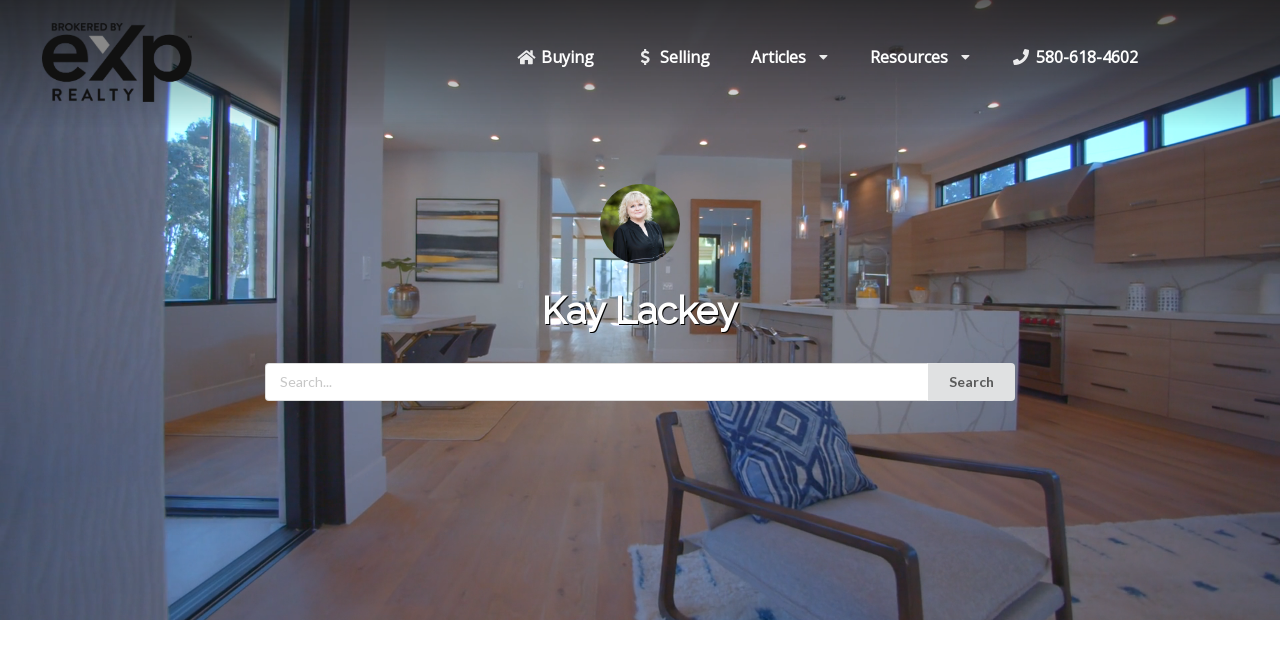

--- FILE ---
content_type: text/html
request_url: https://buyorsellinsulphur.com/retirement-properties-for-sale-sulphur.html
body_size: 4250
content:
<!DOCTYPE html>
<html lang="en">

<head>
  <!-- Required meta tags -->
  <meta charset="utf-8">
  <meta name="viewport" content="width=device-width, initial-scale=1">
  <!-- Bootstrap CSS -->
  <link rel="stylesheet" href="https://cdn.jsdelivr.net/npm/semantic-ui@2.5.0/dist/semantic.min.css">
  <script src="https://code.jquery.com/jquery-3.1.1.min.js" integrity="sha256-hVVnYaiADRTO2PzUGmuLJr8BLUSjGIZsDYGmIJLv2b8=" crossorigin="anonymous"></script>
  <link rel="preconnect" href="https://fonts.googleapis.com">
  <link rel="preconnect" href="https://fonts.gstatic.com" crossorigin>
  <link href="https://fonts.googleapis.com/css2?family=Raleway&family=Open+Sans&display=swap" rel="stylesheet">
  <link rel="icon" type="image/png" href="/static/faviconbevan.png">
  <link rel="stylesheet" href="/static/index.css" type="text/css">

  <title>Buy Or Sell In Sulphur | Retirement Properties For Sale Sulphur</title>
</head>

<body>
  <div class="banner">
    <video autoplay muted loop>
      <source src="/static/hvid1.mp4" type="video/mp4" />
    </video>
    <div class="topbar">
      <div class="ui grid container">
        <div class="row navbar">
          <div class="sixteen wide column middle aligned centered">
            <div class="ui secondary menu stackable">
              <a class="item imgitem" href="/"><img src="/static/blackexp.png" alt="EXP Realty Logo" class="midimg" /></a>
              <div class="right menu">
                <a class="item" href="https://kaylackey.exprealty.com/index.php?advanced=1&display=Sulphur&min=0&max=100000000&beds=0&baths=0&types%5B%5D=1&minfootage=0&maxfootage=30000&minacres=0&maxacres=0&yearbuilt=0&maxyearbuilt=0&walkscore=0&keywords=&areas%5B%5D=city%3Asulphur%3Aok&sortby=listings.price+DESC&rtype=map#rslt"><i class="home icon"></i>Buying</a>
                <a class="item" href="https://kaylackey.exprealty.com/seller/valuation/"><i class="dollar sign icon"></i>Selling</a>
                <div class="ui dropdown item">
                  Articles<i class="dropdown icon"></i>
                  <div class="menu">
                    <a class="item" href="/listing-agent-sulphur.html#coltext">Listing Agent Sulphur</a>
                    <a class="item" href="/sell-my-home-sulphur.html#coltext">Sell My Home Sulphur</a>
                    <a class="item" href="/first-time-home-buyer-sulphur.html#coltext">First Time Home Buyer Sulphur</a>
                    <a class="item" href="/luxury-properties-for-sale-sulphur.html#coltext">Luxury Properties For Sale Sulphur</a>
                    <a class="item" href="/buyers-agent-sulphur.html#coltext">Buyers Agent Sulphur</a>
                    <a class="item" href="/reputable-realtor-sulphur.html#coltext">Reputable Realtor Sulphur</a>
                    <a class="item" href="/retirement-properties-for-sale-sulphur.html#coltext">Retirement Properties For Sale Sulphur</a>
                    <a class="item" href="/buyers-agent-wynnewood.html#coltext">Buyers Agent Wynnewood</a>
                    <a class="item" href="/buyers-agent-davis.html#coltext">Buyers Agent Davis</a>
                    <a class="item" href="/buyers-agent-stratford.html#coltext">Buyers Agent Stratford</a>
                    <a class="item" href="/whats-my-home-worth-davis.html#coltext">What's My Home Worth Davis</a>
                    <a class="item" href="/whats-my-home-worth-stratford.html#coltext">What's My Home Worth Stratford</a>
                  </div>
                </div>
                <div class="ui dropdown item">
                  Resources<i class="dropdown icon"></i>
                  <div class="menu">
                    <a class="item" href="/about.html">About</a>
                    <a class="item" href="https://kaylackey.exprealty.com/agents/1058214/Kay+Lackey">Agent Profile</a>
                    <a class="item" href="https://kaylackey.exprealty.com/index.php?showagent=1#rslt">My Listings</a>
                    <a class="item" href="https://kaylackey.exprealty.com/resources.php">Our Resources</a>
                    <a class="item" href="https://kaylackey.exprealty.com/contact.php">Contact</a>
                  </div>
                </div>
                <a class="item" href="tel:580-618-4602"><i class="phone icon"></i>580-618-4602</a>
              </div>
            </div>
          </div>
        </div>
      </div>
    </div>
  </div>
  <div class="bantext" style="margin-top:-450px;">
    <div class="ui grid container">
      <div class="row">
        <div class="sixteen wide column" style="text-align:center;">
          <img class="ui tiny image rounded circular" src="/static/kay.jpg" style="margin:auto;" />
          <h3 style="color:#fefefe;font-weight:bold;font-size:38px;text-shadow:#000000 1px 1px;">Kay Lackey</h3>
        </div>
      </div>
      <div class="row" style="width:100%;">
        <div class="ui action input" style="width:65%;margin:auto;">
          <input type="text" placeholder="Search...">
          <a class="ui button" href="https://kaylackey.exprealty.com/index.php?advanced=1&display=Sulphur&min=0&max=100000000&beds=0&baths=0&types%5B%5D=1&minfootage=0&maxfootage=30000&minacres=0&maxacres=0&yearbuilt=0&maxyearbuilt=0&walkscore=0&keywords=&areas%5B%5D=city%3Asulphur%3Aok&sortby=listings.price+DESC&rtype=map#rslt">Search</a>
        </div>
      </div>
    </div>
  </div>
  <div class="ui grid container maintext" style="margin-top:300px;">
    <div class="row">
      <div class="headline" style="text-align:center;margin:auto;">
        <h1 style="margin:0px auto 0;font-size:42px;font-weight:bold;font-family:'Raleway', sans-serif;">Retirement Properties For Sale In Sulphur, OK!</h1>
      </div>
    </div>
    <div class="ui grid container stackable middle aligned toptext" id="coltext">
      <div class="row">
        <div class="six wide column"><img src="/static/luxsulphur.webp" alt="Retirement Properties For Sale In Sulphur" class="ui medium rounded image" style="width:100%;" /></div>
        <div class="ten wide column">
          <h3>Retirement Properties For Sale In Sulphur!</h3>
          <p>Retirement properties in Sulphur, OK, offer an excellent opportunity for those seeking a tranquil and fulfilling lifestyle in Southern Oklahoma. With its charming small-town atmosphere and beautiful natural surroundings, Sulphur provides a desirable location for retirees looking to settle down. If you're navigating the market to buy one of the retirement properties for sale in Sulphur or elsewhere in Murray or Garvin County, Kay Lackey and her team at Buy Or Sell In Sulphur are the ideal guides to assist you in your real estate journey. With their extensive local market knowledge, Kay and her team can help you find the perfect retirement property that suits your needs and preferences. Whether you're looking for a cozy cottage or a spacious home with scenic views, they can
            access a wide range of listings to cater to your specific requirements. Their expertise and personalized approach ensure you'll receive professional guidance throughout the buying process. Don't hesitate to contact Kay and her team if you're considering retiring in Sulphur or exploring real estate opportunities in Wynnewood, Davis, Stratford, or Ada and the surrounding areas of Southern Oklahoma.</p>
        </div>
      </div>
    </div>
    <div class="ui grid container stackable middle aligned midtext" id="coltext">
      <div class="row">
        <div class="ten wide column" style="text-align:right;" id="martha">
          <h3>Find Your Perfect Home In a Vibrant And Welcoming Community-Sulphur!</h3>
          <p>Sulphur is an attractive destination for families, retirees, and investors looking to buy a home. There are several compelling reasons why this city in Southern Oklahoma is desirable, and now is an ideal time to find your perfect home. With a median home value above $140,000, Sulphur offers affordable housing options. The city boasts a variety of housing types, providing families with comfortable living spaces, and the appreciation rates for homes in Sulphur have been consistently above average, indicating a strong real estate market. Sulphur's proximity to neighboring towns like Ardmore and Ada adds appeal. Scenic landscapes surround the city and are a short distance from popular destinations such as Davis, OK, home of Turner Falls Park. This proximity allows residents to
            enjoy the unique characteristics and amenities of both Sulphur and nearby towns, providing an exciting range of experiences. Whether looking for a place to settle down and enjoy your golden years or make a sound investment, Sulphur offers an excellent opportunity to find your perfect home in a vibrant and welcoming community.</p>
        </div>
        <div class="six wide column"><img src="/static/sulphurcity1.jpg" alt="Find Your Perfect Home" class="ui medium rounded image" style="width:100%;margin:auto;" /></div>
      </div>
    </div>
    <div class="ui grid container stackable middle aligned bottext" id="coltext">
      <div class="row">
        <div class="four wide column"><img src="/static/kaylackey.jpg" alt="Buy Or Sell In Sulphur With Kay Lackey" class="ui medium rounded image" style="width:100%;" /></div>
        <div class="twelve wide column">
          <h3>Choose Kay Lackey with Buy Or Sell In Sulphur! </h3>
          <p>Kay Lackey's commitment to exceptional service is evident in her availability and willingness to assist her clients whenever needed. She is known for her professionalism, honesty, and dedication to ensuring client satisfaction. Whether you are a buyer or a seller, Kay's expertise and personable approach make her an excellent choice as your exclusive buyer's agent for retirement properties for sale in Sulphur, OK, and elsewhere in Murray or Garvin County. By choosing Kay Lackey with Buy Or Sell In Sulphur, you can benefit from her extensive local market knowledge, strong negotiation skills, and commitment to delivering a seamless buying experience. She will go above and beyond to understand your unique requirements and help you find a retirement property that meets your needs
            and preferences. With Kay Lackey by your side, you can have confidence that your real estate journey in Sulphur will be smooth and successful. <a class="ui blue basic label" href="tel:580-618-4602">Call or text Kay Lackey</a> directly to leverage her expertise and make informed decisions in your pursuit of the perfect retirement property, or <strong>click the button below</strong> to view the available homes.</p>
        </div>
      </div>
    </div>
    <div class="row click" style="margin:5px auto;">
      <a href="https://kaylackey.exprealty.com/index.php?advanced=1&display=Sulphur&min=0&max=100000000&beds=0&baths=0&types%5B%5D=1&minfootage=0&maxfootage=30000&minacres=0&maxacres=0&yearbuilt=0&maxyearbuilt=0&walkscore=0&keywords=&areas%5B%5D=city%3Asulphur%3Aok&sortby=listings.price+DESC&rtype=map#rslt" target="_blank" rel="noopener noreferrer" style="margin:auto;"><button class="ui blue button inverted massive">Click Here to Find Your Dream Home!&nbsp;&nbsp;<i class="external alternate icon"></i></button></a>
    </div>
    <div class="row click" style="margin:5px auto;">
      <a href="https://kaylackey.exprealty.com/seller/valuation/" target="_blank" rel="noopener noreferrer" style="margin:auto;"><button class="ui blue button inverted massive">Click Here for an Accurate Home Valuation!&nbsp;&nbsp;<i class="external alternate icon"></i></button></a>
    </div>
  </div>
  <div class="footer" style="text-align:center;margin:auto;background-color:#121212;width:100%;padding-top:25px;padding-bottom:25px;color:#fefefe;">
    <h4 class="listhead">&copy; Buy Or Sell In Sulphur</h4>
    <p>Kay Lackey with
      <image class="ui spaced image tiny" src="/static/blackexp.png" />
    </p>
    <p><i class="mobile alternate icon"></i>580-618-4602</p>
    <p><i class="phone icon"></i>888-560-3964 ext 415</p>
    <p><i class="envelope icon"></i>klackey1391@gmail.com</p>
    <p>101 PARK AVE STE 1300,</p>
    <p> OKLAHOMA CITY, OK</p>
  </div>
</body>
<script src="https://cdn.jsdelivr.net/npm/semantic-ui@2.5.0/dist/semantic.min.js"></script>
<script>
  $('.ui.dropdown')
    .dropdown()
    ;
</script>

</html>

--- FILE ---
content_type: text/css
request_url: https://buyorsellinsulphur.com/static/index.css
body_size: 2242
content:
h1, h2, h3, h4, h5, h6 {
    font-family: 'Raleway', sans-serif;
    font-size:28px;
}

p, a, li, div {
    font-family:'Open Sans', sans-serif;
    font-size:14px;
}

li {
    list-style:none;
}

.menu .item {
    font-weight:bold!important;
    font-size:16px;
    color:#fefefe!important;
    font-family:'Open Sans', sans-serif;
}

.navbar {
    margin-left:-50px!important;
}

.topbar img {
    margin-left:25px;
}

.tiptop {
    margin-top:10px;
}

.tiptop .wide a {
    color:#fefefe;
    font-weight:bold;
}

.tiptop .wide i {
    color:#fefefe;
}

.banner {
    width:100%;
    height:700px;
    position:relative;
}

.banner video {
    width:100%;
    height:100%;
    position:absolute;
    object-fit:cover;
    z-index:-1;
}

.midimg {
    min-width:150px;
    padding-top:10px;
}

.topbar {
    background: rgb(108,183,230,0.8);
    background: linear-gradient(180deg, rgba(25,25,25,0.8) 0%, rgba(25,25,25,0) 100%);
}

.mobilelogo {
    display:none;
}

.steps .step:hover {
    background-color:rgba(24, 31, 37,0.55)!important;
    color:#fefefe!important;
}

@media only screen and (max-width:1367px){
    .banner {height:634px!important;}
}

@media only screen and (max-width:900px){
    .banner {background-image:none;height:395px!important;}
    .banner video {display:none!important;}
    .bantext {display:none;}
    .maintext {margin-top:0px!important;}
    .topbar {background:#121212;}
    .navbar .menu .item {margin:auto!important;font-size:16px;}
    .headline {margin-top:20px;}
    .midimg {display:none;}
    .ten, .eleven {text-align:center!important;}
    .navbar {margin:auto!important;}
    .mobilelogo {display:block;width:100%!important;}
    .mobilelogo img {width:80%;}
    .tiptop i {display:none;}
    .tiptop .three {margin-top:-20px!important;}
    .tiptop .four a {margin-left:-61px!important;}
    .navbar .one {display:none!important;}
    .mobimg {display:block;margin-top:25px;margin-bottom:25px;width:80%;}
    .ui.stackable.menu .left.menu {margin-right:-100px!important;}
}

@media only screen and (max-width: 767px){
    .ui.stackable.menu .item {
    width: inherit !important;
    }
}